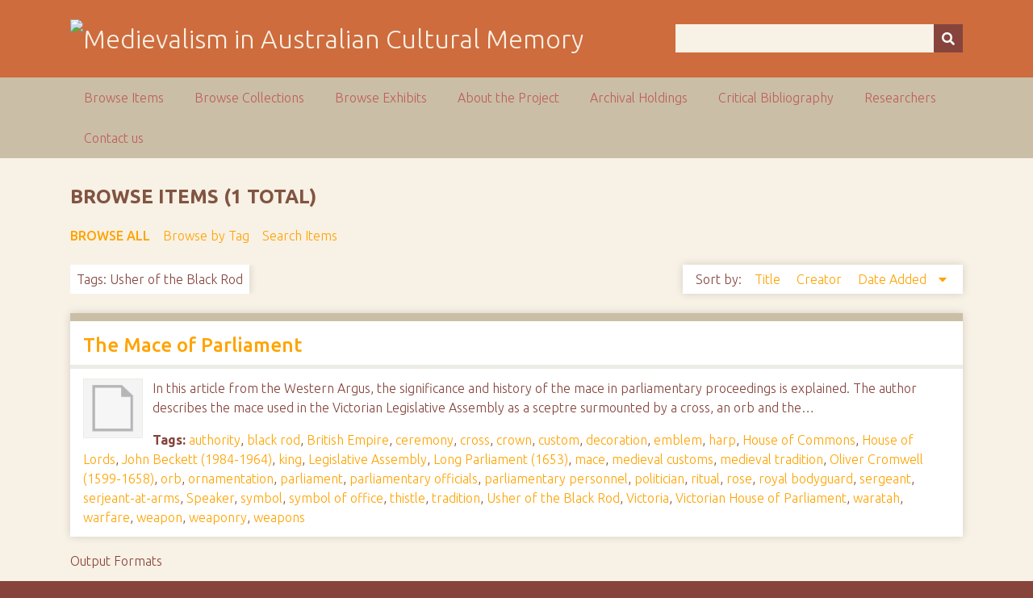

--- FILE ---
content_type: text/html; charset=utf-8
request_url: https://ausmed.arts.uwa.edu.au/items/browse?tags=Usher+of+the+Black+Rod
body_size: 3458
content:
<!DOCTYPE html>
<html class="autumn" lang="en-US">
<head>
    <meta charset="utf-8">
    <meta name="viewport" content="width=device-width, initial-scale=1">
                <meta name="description" content="This is the home page for the NEER Research Cluster entitled Australasian Medievalism.<br />
<br />
The function of the group is to develop and co-ordinate joint research activities in the area of Australian and New Zealand medievalism.<br />
<br />
">
    
        <title>Browse Items &middot; Medievalism in Australian Cultural Memory</title>

    <link rel="alternate" type="application/rss+xml" title="Omeka RSS Feed" href="/items/browse?tags=Usher+of+the+Black+Rod&amp;output=rss2" /><link rel="alternate" type="application/atom+xml" title="Omeka Atom Feed" href="/items/browse?tags=Usher+of+the+Black+Rod&amp;output=atom" />
    <!-- Plugin Stuff -->
    
    <!-- Stylesheets -->
    <link href="/application/views/scripts/css/public.css?v=3.1" media="screen" rel="stylesheet" type="text/css" >
<link href="//fonts.googleapis.com/css?family=Ubuntu:300,400,500,700,300italic,400italic,500italic,700italic" media="all" rel="stylesheet" type="text/css" >
<link href="/application/views/scripts/css/iconfonts.css?v=3.1" media="screen" rel="stylesheet" type="text/css" >
<link href="/themes/seasons/css/normalize.css?v=3.1" media="screen" rel="stylesheet" type="text/css" >
<link href="/themes/seasons/css/style.css?v=3.1" media="screen" rel="stylesheet" type="text/css" >
<link href="/themes/seasons/css/print.css?v=3.1" media="print" rel="stylesheet" type="text/css" >
    <!-- JavaScripts -->
    
    <script type="text/javascript" src="//ajax.googleapis.com/ajax/libs/jquery/3.6.0/jquery.min.js"></script>
<script type="text/javascript">
    //<!--
    window.jQuery || document.write("<script type=\"text\/javascript\" src=\"\/application\/views\/scripts\/javascripts\/vendor\/jquery.js?v=3.1\" charset=\"utf-8\"><\/script>")    //-->
</script>
<script type="text/javascript" src="//ajax.googleapis.com/ajax/libs/jqueryui/1.12.1/jquery-ui.min.js"></script>
<script type="text/javascript">
    //<!--
    window.jQuery.ui || document.write("<script type=\"text\/javascript\" src=\"\/application\/views\/scripts\/javascripts\/vendor\/jquery-ui.js?v=3.1\" charset=\"utf-8\"><\/script>")    //-->
</script>
<script type="text/javascript" src="/application/views/scripts/javascripts/vendor/jquery.ui.touch-punch.js"></script>
<script type="text/javascript">
    //<!--
    jQuery.noConflict();    //-->
</script>
<script type="text/javascript" src="/application/views/scripts/javascripts/vendor/selectivizr.js?v=3.1"></script>
<script type="text/javascript" src="/application/views/scripts/javascripts/vendor/jquery-accessibleMegaMenu.js?v=3.1"></script>
<script type="text/javascript" src="/application/views/scripts/javascripts/vendor/respond.js?v=3.1"></script>
<script type="text/javascript" src="/themes/seasons/javascripts/jquery-extra-selectors.js?v=3.1"></script>
<script type="text/javascript" src="/themes/seasons/javascripts/seasons.js?v=3.1"></script>
<script type="text/javascript" src="/application/views/scripts/javascripts/globals.js?v=3.1"></script></head>
<body class="items browse">
    <a href="#content" id="skipnav">Skip to main content</a>
        <div id="wrap">
        <header role="banner">
            <div id="site-title">
                <a href="https://ausmed.arts.uwa.edu.au" ><img src="https://ausmed.arts.uwa.edu.au/files/theme_uploads/seasons_logo_header.jpg" alt="Medievalism in Australian Cultural Memory" /></a>
            </div>
            <div id="search-container" role="search">
                                <form id="search-form" name="search-form" action="/search" aria-label="Search" method="get">    <input type="text" name="query" id="query" value="" title="Query" aria-label="Query" aria-labelledby="search-form query">        <button id="advanced-search" type="button" class="show-advanced button" aria-label="Options" title="Options" aria-labelledby="search-form search-options">
        <span class="icon" aria-hidden="true"></span>
    </button>
    <div id="advanced-form">
        <fieldset id="query-types">
            <legend>Search using this query type:</legend>
            <label><input type="radio" name="query_type" id="query_type-keyword" value="keyword" checked="checked">Keyword</label><br>
<label><input type="radio" name="query_type" id="query_type-boolean" value="boolean">Boolean</label><br>
<label><input type="radio" name="query_type" id="query_type-exact_match" value="exact_match">Exact match</label>        </fieldset>
                <p><a href="/items/search?tags=Usher+of+the+Black+Rod">Advanced Search (Items only)</a></p>
    </div>
        <button name="submit_search" id="submit_search" type="submit" value="Submit" title="Submit" class="button" aria-label="Submit" aria-labelledby="search-form submit_search"><span class="icon" aria-hidden="true"></span></button></form>
                            </div>
                    </header>

        <nav id="top-nav" class="top" role="navigation">
            <ul class="navigation">
    <li class="active">
        <a href="/items/browse">Browse Items</a>
    </li>
    <li>
        <a href="/collections/browse">Browse Collections</a>
    </li>
    <li>
        <a href="/exhibits">Browse Exhibits</a>
    </li>
    <li>
        <a href="/about">About the Project</a>
    </li>
    <li>
        <a href="/archival-holdings">Archival Holdings</a>
    </li>
    <li>
        <a href="/critical-bibliography">Critical Bibliography</a>
    </li>
    <li>
        <a href="/researchers">Researchers</a>
    </li>
    <li>
        <a href="/contact-us">Contact us</a>
    </li>
</ul>        </nav>

        <div id="content" role="main" tabindex="-1">
            
<h1>Browse Items (1 total)</h1>

<nav class="items-nav navigation secondary-nav">
    <ul class="navigation">
    <li class="active">
        <a href="/items/browse">Browse All</a>
    </li>
    <li>
        <a href="/items/tags">Browse by Tag</a>
    </li>
    <li>
        <a href="/items/search">Search Items</a>
    </li>
</ul></nav>

<div id="item-filters"><ul><li class="tags">Tags: Usher of the Black Rod</li></ul></div>


<div id="sort-links">
    <span class="sort-label">Sort by: </span><ul id="sort-links-list"><li  ><a href="/items/browse?tags=Usher+of+the+Black+Rod&amp;sort_field=Dublin+Core%2CTitle">Title <span aria-label="Sort ascending" title="Sort ascending"></span></a></li><li  ><a href="/items/browse?tags=Usher+of+the+Black+Rod&amp;sort_field=Dublin+Core%2CCreator">Creator <span aria-label="Sort ascending" title="Sort ascending"></span></a></li><li class="sorting desc" ><a href="/items/browse?tags=Usher+of+the+Black+Rod&amp;sort_field=added&amp;sort_dir=a">Date Added <span aria-label="Sorting descending" title="Sorting descending"></span></a></li></ul></div>


<div class="item hentry">
    <h2><a href="/items/show/438" class="permalink">The Mace of Parliament</a></h2>
    <div class="item-meta">
        <div class="item-img">
        <a href="/items/show/438"><img src="/application/views/scripts/images/fallback-file.png" alt="The Mace of Parliament_Western Argus_12 January 1932_p29.pdf" title="The Mace of Parliament_Western Argus_12 January 1932_p29.pdf"></a>    </div>
    
        <div class="item-description">
        In this article from the Western Argus, the significance and history of the mace in parliamentary proceedings is explained. The author describes the mace used in the Victorian Legislative Assembly as a sceptre surmounted by a cross, an orb and the…    </div>
    
        <div class="tags"><p><strong>Tags:</strong>
        <a href="/items/browse?tags=authority" rel="tag">authority</a>, <a href="/items/browse?tags=black+rod" rel="tag">black rod</a>, <a href="/items/browse?tags=British+Empire" rel="tag">British Empire</a>, <a href="/items/browse?tags=ceremony" rel="tag">ceremony</a>, <a href="/items/browse?tags=cross" rel="tag">cross</a>, <a href="/items/browse?tags=crown" rel="tag">crown</a>, <a href="/items/browse?tags=custom" rel="tag">custom</a>, <a href="/items/browse?tags=decoration" rel="tag">decoration</a>, <a href="/items/browse?tags=emblem" rel="tag">emblem</a>, <a href="/items/browse?tags=harp" rel="tag">harp</a>, <a href="/items/browse?tags=House+of+Commons" rel="tag">House of Commons</a>, <a href="/items/browse?tags=House+of+Lords" rel="tag">House of Lords</a>, <a href="/items/browse?tags=John+Beckett+%281984-1964%29" rel="tag">John Beckett (1984-1964)</a>, <a href="/items/browse?tags=king" rel="tag">king</a>, <a href="/items/browse?tags=Legislative+Assembly" rel="tag">Legislative Assembly</a>, <a href="/items/browse?tags=Long+Parliament+%281653%29" rel="tag">Long Parliament (1653)</a>, <a href="/items/browse?tags=mace" rel="tag">mace</a>, <a href="/items/browse?tags=medieval+customs" rel="tag">medieval customs</a>, <a href="/items/browse?tags=medieval+tradition" rel="tag">medieval tradition</a>, <a href="/items/browse?tags=Oliver+Cromwell+%281599-1658%29" rel="tag">Oliver Cromwell (1599-1658)</a>, <a href="/items/browse?tags=orb" rel="tag">orb</a>, <a href="/items/browse?tags=ornamentation" rel="tag">ornamentation</a>, <a href="/items/browse?tags=parliament" rel="tag">parliament</a>, <a href="/items/browse?tags=parliamentary+officials" rel="tag">parliamentary officials</a>, <a href="/items/browse?tags=parliamentary+personnel" rel="tag">parliamentary personnel</a>, <a href="/items/browse?tags=politician" rel="tag">politician</a>, <a href="/items/browse?tags=ritual" rel="tag">ritual</a>, <a href="/items/browse?tags=rose" rel="tag">rose</a>, <a href="/items/browse?tags=royal+bodyguard" rel="tag">royal bodyguard</a>, <a href="/items/browse?tags=sergeant" rel="tag">sergeant</a>, <a href="/items/browse?tags=serjeant-at-arms" rel="tag">serjeant-at-arms</a>, <a href="/items/browse?tags=Speaker" rel="tag">Speaker</a>, <a href="/items/browse?tags=symbol" rel="tag">symbol</a>, <a href="/items/browse?tags=symbol+of+office" rel="tag">symbol of office</a>, <a href="/items/browse?tags=thistle" rel="tag">thistle</a>, <a href="/items/browse?tags=tradition" rel="tag">tradition</a>, <a href="/items/browse?tags=Usher+of+the+Black+Rod" rel="tag">Usher of the Black Rod</a>, <a href="/items/browse?tags=Victoria" rel="tag">Victoria</a>, <a href="/items/browse?tags=Victorian+House+of+Parliament" rel="tag">Victorian House of Parliament</a>, <a href="/items/browse?tags=waratah" rel="tag">waratah</a>, <a href="/items/browse?tags=warfare" rel="tag">warfare</a>, <a href="/items/browse?tags=weapon" rel="tag">weapon</a>, <a href="/items/browse?tags=weaponry" rel="tag">weaponry</a>, <a href="/items/browse?tags=weapons" rel="tag">weapons</a></p>
    </div>
    
    <span class="Z3988" title="ctx_ver=Z39.88-2004&amp;rft_val_fmt=info%3Aofi%2Ffmt%3Akev%3Amtx%3Adc&amp;rfr_id=info%3Asid%2Fomeka.org%3Agenerator&amp;rft.creator=Anon.&amp;rft.subject=authority%2C+black+rod%2C+British+Empire%2C+ceremony%2C+cross%2C+crown%2C+custom%2C+decoration%2C+emblem%2C+harp%2C+House+of+Commons%2C+House+of+Lords%2C+John+Beckett+%281984-1964%29%2C+King%2C+Legislative+Assembly%2C+Long+Parliament+%281653%29%2C+mace%2C+medieval+customs%2C+medieval+tradition%2C+Oliver+Cromwell+%281599-1658%29%2C+orb%2C+ornamentation%2C+Parliament%2C+parliamentary+officials%2C+parliamentary+personnel%2C+politician%2C+ritual%2C+rose%2C+royal+bodyguard%2C+sergeant%2C+serjeant-at-arms%2C+Speaker%2C+symbol%2C+symbol+of+office%2C+thistle%2C+tradition%2C+Usher+of%E2%80%A6&amp;rft.description=In+this+article+from+the+Western+Argus%2C+the+significance+and+history+of+the+mace+in+parliamentary+proceedings+is+explained.+The+author+describes+the+mace+used+in+the+Victorian+Legislative+Assembly+as+a+sceptre+surmounted+by+a+cross%2C+an+orb+and+the+crown+of+England.+It+is+also+decorated+with+the+waratah+flower+of+Australia%2C+the+rose+of+England%2C+the+thistle+of+Scotland+and+the+harp+of+Ireland.+The+symbolic+and+ceremonial+function+of+the+mace+in+the+opening+and+closing+of+parliamentary+proceedings%E2%80%A6&amp;rft.publisher=The+Western+Argus&amp;rft.date=12+January+1932%2C+p.+29.&amp;rft.format=Digitised+Newspaper+Article&amp;rft.source=National+Library+of+Australia&amp;rft.language=English&amp;rft.rights=The+Western+Argus&amp;rft.title=The+Mace+of+Parliament&amp;rft.type=document&amp;rft.identifier=https%3A%2F%2Fausmed.arts.uwa.edu.au%2Fitems%2Fshow%2F438" aria-hidden="true"></span>
    </div><!-- end class="item-meta" -->
</div><!-- end class="item hentry" -->


<div id="outputs">
    <span class="outputs-label">Output Formats</span>
                <p id="output-format-list">
        <a href="/items/browse?tags=Usher+of+the+Black+Rod&amp;output=atom">atom</a>, <a href="/items/browse?tags=Usher+of+the+Black+Rod&amp;output=dcmes-xml">dcmes-xml</a>, <a href="/items/browse?tags=Usher+of+the+Black+Rod&amp;output=json">json</a>, <a href="/items/browse?tags=Usher+of+the+Black+Rod&amp;output=omeka-xml">omeka-xml</a>, <a href="/items/browse?tags=Usher+of+the+Black+Rod&amp;output=rss2">rss2</a>        </p>
    </div>


</div><!-- end content -->

<footer role="contentinfo">

        <div id="custom-footer-text">
                                </div>

        <p>Proudly powered by <a href="http://omeka.org">Omeka</a>.</p>

    
</footer>

</div><!--end wrap-->

<script type="text/javascript">
jQuery(document).ready(function () {
    Omeka.showAdvancedForm();
    Omeka.skipNav();
    Omeka.megaMenu("#top-nav");
    Seasons.mobileSelectNav();
});
</script>

</body>

</html>
